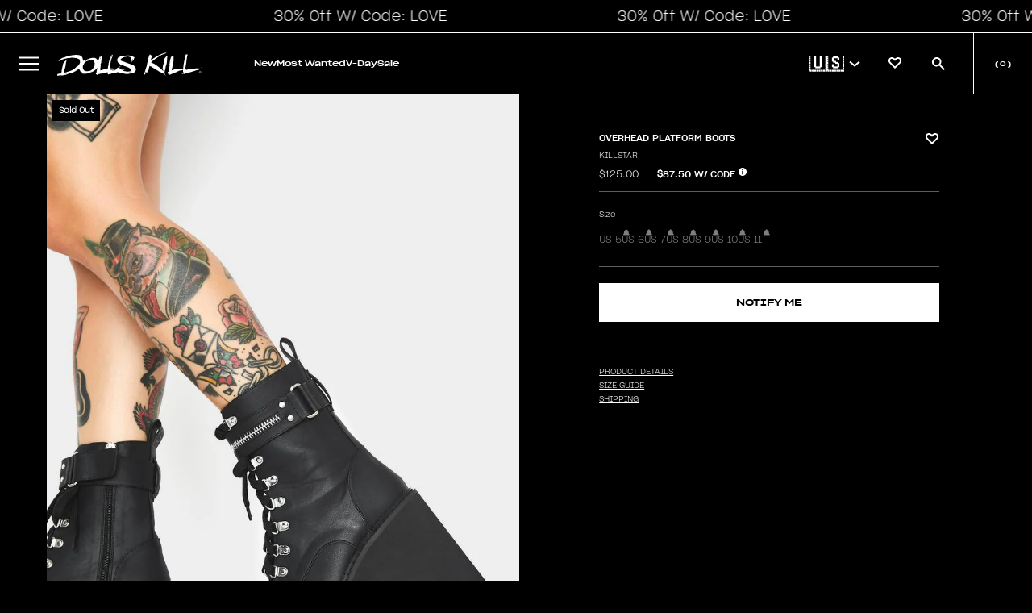

--- FILE ---
content_type: text/css
request_url: https://www.dollskill.com/cdn/shop/t/1207/assets/tolstoy-styles.css?v=129466276452860675881769454228
body_size: -248
content:
.tolstoy-carousel-container{background-color:#000;margin-top:0!important;padding:60px 0!important}.tolstoy-carousel-title{color:#fff!important;line-height:1em!important;text-align:start!important;font-size:44px!important;font-weight:400!important;font-family:sgro!important;padding:0 30px!important}.tolstoy-product-tile-title,.tolstoy-product-tile-price{color:#fff!important;font-family:sgro!important}._productCompareAt_4t3oi_35{display:none!important}.tolstoy-product-tile-price{color:#b3b6bc!important;font-size:.9rem!important}.tolstoy-product-tile-title{text-transform:uppercase;font-size:.9rem!important}.tolstoy-product-tile{background-color:#000!important;padding:0 5px!important}.tolstoy-product-tile-arrow{right:0!important}.tolstoy-product-tile-arrow>svg>path{fill:#fff!important}.tolstoy-product-content{padding-right:0!important;border-radius:0!important;background:#000!important}.tolstoy-product-tile-image{border-radius:0!important}.tolstoy-carousel-controls-container{right:23px!important}.tolstoy-product-tile-button{margin-right:33px;border-radius:100%}.tolstoy-product-tile-button>svg>rect{fill:#686660!important}._variantTitle_4t3oi_63{display:none!important}._productTextContainer_4t3oi_14{padding:16px 0!important}.tolstoy-carousel-tile:not(.tolstoy-carousel-center-tile) .tolstoy-carousel-mute-button{display:none!important}.tolstoy-carousel-mute-button{background:unset!important;backdrop-filter:unset!important;-webkit-backdrop-filter:unset!important}.tolstoy-carousel-mute-button svg{width:30px!important;height:30px!important}@media only screen and (max-width:768px){.tolstoy-stories-main-container{padding:13px!important}}html .tolstoy-modal{z-index:55!important}
/*# sourceMappingURL=/cdn/shop/t/1207/assets/tolstoy-styles.css.map?v=129466276452860675881769454228 */


--- FILE ---
content_type: text/javascript
request_url: https://www.dollskill.com/cdn/shop/t/1207/assets/theme.js?v=61918888528591928491769454225
body_size: 3371
content:
$(document).ready(function(){$("#account-link").click(function(){$("#account-link").text()=="Sign In"?($(".mobile-nav-container").removeClass("nav-slide"),DK.modalShadowHide(),initLogin()):window.location.assign("/account")}),$("#wishlist-link").click(function(){DK.customer?(DK.set("wishlistScroll",!1),window.location.assign("/pages/wishlist")):$("#account-link").trigger("click")});function initLogin2(){DK.modalShadowShow();var top=$("#header").height(),aptop=$("#airplane").outerHeight(),st=$(window).scrollTop(),diff=aptop-st;diff<0&&(diff=0),top=top+diff;var logintpl='<style>.wbox input{width: 300px;padding: 8px;border: 1px solid #b3b3b3;}.wbox-container{width:318px;margin:0 auto;}.wbox .forgot-pass:hover{cursor:pointer;text-decoration:underline;}.wbox .black-button{margin-top:24px;background-color:black;color:white;padding:8px;height:40px;font-size:14px;width:318px;text-transform:uppercase}.wbox .black-button:hover{cursor:pointer;opacity:0.7}.wbox h2{text-transform:uppercase;font-size:18px;}.wbox p{font-size:12px;}</style><div class="wbox-container"><h2 style="margin-top:80px;">Sign into your account</h2><input style="margin-top:24px;" type="text" id="email" placeholder="Email"><input style="margin-top:8px;" type="password" id="password" placeholder="Password"><button class="black-button" id="sign-in">Sign In</button><p style="margin-top:16px;" class="forgot-pass">Forgot your password?</p><p style="display:none;margin-top:16px;" class="red" id="login-error"></p><p style="margin:48px 0;border-top:1px solid black;">&nbsp;</p><h2>Not signed up yet?</h2><p style="margin-top:24px;">Sign up to checkout faster, track orders, create wishlists & more</p><p style="margin-top:8px;"><span style="width:33%;display:inline-block"><img src="//cdn.shopify.com/s/files/1/0634/6335/8721/t/1/assets/icon3.svg?v=65953629750879961921654893745"/><br/>Checkout Faster</span><span style="width:33%;display:inline-block"><img src="//cdn.shopify.com/s/files/1/0634/6335/8721/t/1/assets/Vector.svg?v=177774452175447916911654891641"/><br/>Wishlists</span><span style="width:33%;display:inline-block"><img src="//cdn.shopify.com/s/files/1/0634/6335/8721/t/1/assets/Fast-Delivery.svg?v=67189186323553349771654891636"/><br/>Order Tracking</span></p><p><button class="black-button" id="create-action">Create An Account</button></div>';$(".wbox").show().css("left",0).css("top",top+"px").css("text-align","center").html(logintpl),$("#sign-in").click(function(){var email=$("#email").val(),pass=$("#password").val(),regex=/^([a-zA-Z0-9_.+-])+\@(([a-zA-Z0-9-])+\.)+([a-zA-Z0-9]{2,4})+$/,isEmail=regex.test(email),errortarget=$("#login-error");if(errortarget.html(" ").hide(),isEmail)if(email.length>0)if(pass.length>0){var test=DK.getQuery("checkout_url");test||(test=""),DK.api("POST","/customers",{dkemail:email,dkpass:pass,return_to:test},function(r){if(r.status==1){DK.set("em",email.toLowerCase());var uri="/account/login/multipass/"+r.token;window.location.assign(uri)}else errortarget.html("Email/Password incorrect.").show()})}else errortarget.html("Please enter a password.").show();else errortarget.html("Please enter an email.").show();else errortarget.html("Please enter an email.").show()}),$(".forgot-pass").click(function(){var email=$("#email").val();DK.api("POST","/customers/recovery",{dkemail:email},function(r){if(r.status==1){var html=`<p data-test-id="v1--forgot-password-success" style="margin-top:10px;">We have sent instructions on how to reset your password to your email! Please follow the link to reset your password. <br /><br /><span style="text-decoration: underline; cursor: pointer" onclick="$('#overlay').trigger('click');">Click here to close this window</span></p>`;$(".wbox-container").html(html)}else $("#login-error").show().html("An error occured with your password recovery.")})}),$("#create-action").click(function(){var tpl='<input style="margin-top:80px;" type="text" id="firstname" placeholder="First Name"><input style="margin-top:8px;" type="text" id="lastname" placeholder="Last Name"><input style="margin-top:8px;" type="text" id="email" placeholder="Email"><input style="margin-top:8px;" type="password" id="password" placeholder="Password"><button class="black-button" id="create-account">Create An Account</button><p class="red" id="creation-error" style="margin-top:24px;display:none;"></p>';$(".wbox-container").html(tpl),$("#create-account").click(function(){var errorDiv=$("#creation-error"),firstname=$("#firstname").val(),lastname=$("#lastname").val(),email=$("#email").val(),pass=$("#password").val();errorDiv.hide().html(" "),firstname.length>0?lastname.length>0?pass.length>0?email.length>0?DK.api("POST","/customers/new",{dkemail:email,dkpass:pass,dkfirstname:firstname,dklastname:lastname},function(r){if(r.status==1){const options={method:"POST",headers:{revision:"2023-07-15","content-type":"application/json"},body:JSON.stringify({data:{type:"subscription",attributes:{profile:{data:{type:"profile",attributes:{email}}}},relationships:{list:{data:{type:"list",id:"TSzhLM"}}}}})};fetch("https://a.klaviyo.com/client/subscriptions/?company_id=bFUiBy",options).then(response=>response.json()).then(response=>console.log(response)).catch(err=>console.error(err)),DK.set("em",email.toLowerCase()),window.location.assign("/account/login/multipass/"+r.token)}else errorDiv.html(r.error_message).show()}):errorDiv.html("Email cannot be empty").show():errorDiv.html("Password cannot be empty").show():errorDiv.html("Last name cannot be empty").show():errorDiv.html("First name cannot be empty").show()})})}function initLogin(){var logintpl='<div style="width:100%;margin:0 auto;text-align:center" class="acctlogin"><h1>Account Login</h1><div id="account-content-area"><p style="padding-top:10px;">Enter your e-mail to login/create an account</p><div class="account-login" data-test-id="v1--login-form"><div class="field"><input type="email" class="f100" name="customer[email]" id="CustomerEmail" autocomplete="email" autocorrect="off" autocapitalize="off" placeholder="E-Mail Address"></div><p><button data-test-id="login-button" class="login-button">LOGIN</button></p><p class="hide red" id="email-error" data-test-id="v1--login-error">Please enter a valid email BB.</p></div></div>';DK.darkboxContent(logintpl,{background:"#000 url(https://cdn.shopify.com/s/files/1/0634/6335/8721/files/main-background.jpg?v=1694118930) no-repeat top center","background-position":"50% 50%","-webkit-background-size":"cover"}),DK.isMobile||$("#CustomerEmail").focus(),$("#CustomerEmail").on("keypress",function(e){e.which==13&&loginscreen()}),$(".login-button").click(function(){loginscreen()})}function loginscreen(){$("#email-error").hide();var email=$("#CustomerEmail").val(),regex=/^([a-zA-Z0-9_.+-])+\@(([a-zA-Z0-9-])+\.)+([a-zA-Z0-9]{2,4})+$/,isEmail=regex.test(email);if(isEmail){if($(".login-button").hasClass("loading-button"))return!1;$(".login-button").html('<i class="fa-solid fa-spinner fa-spin-pulse"></i> LOADING...').addClass("loading-button"),loginlocation="login",typeof DK.loginContext=="string"&&(loginlocation=DK.loginContext),DK.emailCapture(email,loginlocation),DK.api("POST","/customers",{dkemail:email},function(r){r.status==1?passwordscreen(email):displaycreation(email),$(".login-button").html("LOGIN").removeClass("loading-button")})}else $("#email-error").show()}function displaycreation(email){var logintpl='<div id="account-content-area"><p style="padding-top:10px;">Create your account</p><div class="account-login" data-test-id="v1--create-account-form"><div class="field"><input class="f100" type="text" name="customer[first_name]" id="CustomerFirstName" placeholder="First Name"><input class="f100" type="text" name="customer[last_name]" id="CustomerLastName" placeholder="Last Name"><input class="f100" type="password" name="customer[password]" id="CustomerPassword" placeholder="Password"></div><p><button class="create-button">CREATE</button></p><p class="hide red" id="creation-error data-test-id="v1--create-account-error"></p></div>';$("#account-content-area").html(logintpl),$("#CustomerFirstName").focus(),$("#CustomerPassword").on("keypress",function(e){e.which==13&&postprofile(email)}),$(".create-button").click(function(){postprofile(email)})}function postprofile(email){var firstName=$("#CustomerFirstName").val(),lastName=$("#CustomerLastName").val(),password=$("#CustomerPassword").val(),errorDiv=$("#creation-error");if(errorDiv.hide(),firstName.length>0)if(lastName.length>0)if(password.length>0){if($(".create-button").hasClass("loading-button"))return!1;$(".create-button").html('<i class="fa-solid fa-spinner fa-spin-pulse"></i> CREATING...').addClass("loading-button"),DK.api("POST","/customers/new",{dkemail:email,dkpass:password,dkfirstname:firstName,dklastname:lastName},function(r){if(r.status==1){const options={method:"POST",headers:{revision:"2023-07-15","content-type":"application/json"},body:JSON.stringify({data:{type:"subscription",attributes:{profile:{data:{type:"profile",attributes:{email}}}},relationships:{list:{data:{type:"list",id:"TSzhLM"}}}}})};fetch("https://a.klaviyo.com/client/subscriptions/?company_id=bFUiBy",options).then(response=>response.json()).then(response=>console.log(response)).catch(err=>console.error(err)),DK.set("em",email.toLowerCase()),window.location.assign("/account/login/multipass/"+r.token)}else $(".create-button").html("CREATE").removeClass("loading-button"),errorDiv.html(r.error_message)})}else errorDiv.html("Password cannot be empty").show();else errorDiv.html("Last name cannot be empty").show();else errorDiv.html("First name cannot be empty").show()}function passwordscreen(email){$("h1",$("#darkbox")).html("Enter Your Password");var logintpl=`<div id="account-content-area"><p class="loginmessaging" style="padding-top:10px;">We found your OG account! Enter your password to login. If your password doesn't work, <span class="forgot-password" style="text-decoration: underline; cursor: pointer;">click here to reset</span>. Our website got a makeover and we're exxxcited to share our new lewk with you <3</p><div class="account-login"><div class="field"><input class="f100" type="password"a name="customer[password]" id="CustomerPassword" placeholder="Password"></div><p><button data-test-id="login-button" class="login-button">LOGIN</button></p><p class="red forgot-password" style="text-decoration:underline;cursor:pointer;">Forgot password?</p><p data-test-id="v1--login-error-password" class="hide red" id="password-error">Password is incorrect.</p><p data-test-id="v1--recovery-email-error" class="hide red" id="recovery-error">Error sending recovery email.</p></div>`;if($("#account-content-area").html(logintpl),$("#CustomerPassword").focus(),$("#CustomerPassword").on("keypress",function(e){e.which==13&&verifypassword(email)}),$(".login-button").click(function(){verifypassword(email)}),$(".forgot-password").hasClass("loading-button"))return!1;$(".forgot-password").click(function(){$("#recover-email").hide(),$(".forgot-password").addClass("loading-button"),DK.api("POST","/customers/recovery",{dkemail:email},function(r){if(r.status==1){var logintpl2=`<p data-test-id="v1--forgot-password-success" style="padding-top:10px;">We have sent instructions on how to reset your password to your email! Please follow the link to reset your password. <br /><br /><span style="text-decoration: underline; cursor: pointer" onclick="$('#darkbox-header-closer').trigger('click');">Click here to close this window</span></p>`;$("#account-content-area").html(logintpl2)}else $("#recover-email").show();$(".forgot-password").removeClass("loading-button")})})}var recoverPass=!1,customeremail=!1,key=!1,pathParams=window.location.search;pathParams=pathParams.substring(1),pathParams=pathParams.split("&"),$.each(pathParams,function(){var kv=this.split("="),k=kv[0],v=kv[1];k=="recoverpass"&&(recoverPass=!0),k=="ekey"&&(recoverPass=!0,key=v),k=="email"&&(customerEmail=decodeURIComponent(v))}),recoverPass&&resetPass(key,customerEmail);function resetPass(key2,email){var tpl='<div style="width:100%;margin:0 auto;text-align:center" class="acctlogin"><h1>Reset Your Password</h1><div id="account-content-area"><p style="padding-top:10px;">Choose a new password below, this will not create a new account.</p><div class="account-login" data-test-id="v1--reset-password-form"><div class="field"><input type="password" class="f100" name="customer[password]" id="CustomerPassword" autocorrect="off" autocapitalize="off" placeholder="Password"></div><div class="field"><input type="password" class="f100" name="customer[passwordconfirm]" id="CustomerPasswordConfirm" autocorrect="off" autocapitalize="off" placeholder="Password Confirm"></div><p><button data-test-id="login-button" class="login-button">UPDATE PASSWORD</button></p><p data-test-id="v1--reset-password-match-error" class="hide red" id="password-error">Both passwords should match.</p></div></div>';DK.darkboxContent(tpl,{background:"#000 url(https://cdn.shopify.com/s/files/1/0634/6335/8721/files/main-background.jpg?v=1694118930) no-repeat top center","background-position":"50% 50%","-webkit-background-size":"cover"});var errortarget=$("#password-error");$(".login-button").click(function(){errortarget.hide();var pass=$("#CustomerPassword").val(),cpass=$("#CustomerPasswordConfirm").val();pass.length>0?cpass.length>0?pass==cpass?DK.api("PATCH","/customers",{np:pass,apikey:key2,email},function(patch){if(patch.status==1)DK.set("em",email.toLowerCase()),$("#account-content-area").html("Successfully updated your password, redirecting you now..."),window.setTimeout(function(){window.location.assign("/account/login/multipass/"+patch.token)},900);else{var errormessage="There was an error updating your password.";typeof patch.error_message<"u"&&(errormessage=patch.error_message),errortarget.html(errormessage).show()}$("#update-password-button").html("UPDATE").removeClass("loading-button")}):errortarget.show().html("Password and password confirmation should match."):errortarget.show().html("Please enter a password confirmation"):errortarget.show().html("Please enter a password")})}function verifypassword(email){var password=$("#CustomerPassword").val();if($("#password-error").hide(),password.length>0){if($(".login-button").hasClass("loading-button"))return!1;$(".login-button").html('<i class="fa-solid fa-spinner fa-spin-pulse"></i> LOADING...').addClass("loading-button");var test=DK.getQuery("checkout_url");test||(test=""),DK.get("maybe_wishlist_item")&&(test=window.location.href),DK.api("POST","/customers",{dkemail:email,dkpass:password,return_to:test},function(r){if(r.status==1){DK.set("em",email.toLowerCase());var uri="/account/login/multipass/"+r.token;window.location.assign(uri)}else $("#password-error").show(),$("#CustomerPassword").val("").focus();$(".login-button").text("LOGIN").removeClass("loading-button")})}}$("span.jss25").click(function(){DK.renderCart()});var gbe=1;gbe||($(".localization").click(function(){var tgt=$("#localization-options"),lico=$("#l-icon");tgt.attr("data-status")==0?(lico.removeClass("fa-chevron-down").addClass("fa-chevron-up"),tgt.show(),tgt.attr("data-status",1)):(lico.removeClass("fa-chevron-up").addClass("fa-chevron-down"),tgt.hide(),tgt.attr("data-status",0))}),$("span[data-country-code]").click(function(){var cc=$(this).attr("data-country-code");$("input[name=country_code]").val(cc),$("#localeform").submit()})),DK.lock=!1;var c=Shopify.country,market=c;DK.globalBanners(market),DK.airplanes(market),svg="https://cdn.shopify.com/s/files/1/0634/6335/8721/t/1/assets/"+c.toLowerCase()+".svg?v=1669926860",$("object[data-current-flag]").attr("data",svg);var gbe=1;gbe?$("span",$(".localization")).html(c+' <i class="fa fa-chevron-right"></i>'):$("span",$(".localization")).prepend(Shopify.currency.active+" "),dataLayer.push({event:"pageview"}),typeof triggerAccount=="boolean"&&$("#account-link").trigger("click")}),document.addEventListener("DOMContentLoaded",function(){document.addEventListener("click",function(e){let{target}=e;for(;target&&target!==document&&target!==null&&target.nodeName!=="INPUT";)if(target.dataset?.ampedType){document.activeElement.blur();break}else target=target?.parentElement});const skinnyBanner=document.querySelector(".skinny-banner"),skinnyBannerHeight=skinnyBanner?skinnyBanner.offsetHeight:0;document.documentElement.style.setProperty("--skinny-banner-height",`${skinnyBannerHeight}px`);const setDataHeaderHeight=()=>{const dataHeader=document.querySelector("section[data-header]"),dataHeaderHeight=dataHeader?dataHeader.offsetHeight:0;document.documentElement.style.setProperty("--data-header-height",`${dataHeaderHeight}px`)};setDataHeaderHeight(),window.addEventListener("resize",setDataHeaderHeight),document.querySelector("body").classList.remove("tw-opacity-0")});
//# sourceMappingURL=/cdn/shop/t/1207/assets/theme.js.map?v=61918888528591928491769454225
